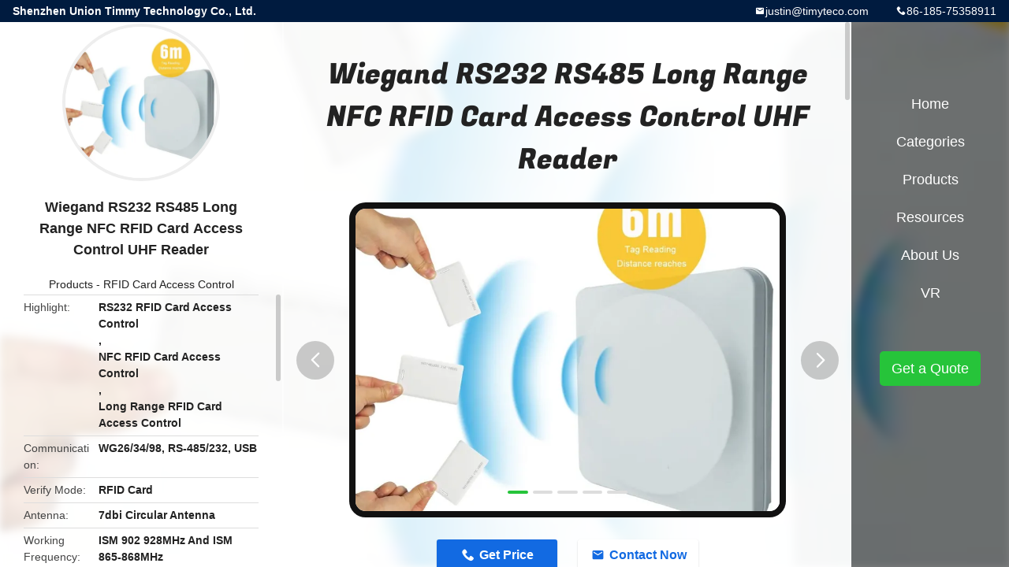

--- FILE ---
content_type: text/html
request_url: https://www.facerecognitionmachines.com/sale-36389409-wiegand-rs232-rs485-long-range-nfc-rfid-card-access-control-uhf-reader.html
body_size: 13366
content:

<!DOCTYPE html>
<html  lang=en>
<head>
	<meta charset="utf-8">
	<meta http-equiv="X-UA-Compatible" content="IE=edge">
	<meta name="viewport" content="width=device-width, initial-scale=1">
    <title>Wiegand RS232 RS485 Long Range NFC RFID Card Access Control UHF Reader</title>
    <meta name="keywords" content="RFID Card Access Control, Wiegand RS232 RS485 Long Range NFC RFID Card Access Control UHF Reader, RFID Card Access Control for sale, RFID Card Access Control price" />
    <meta name="description" content="High quality Wiegand RS232 RS485 Long Range NFC RFID Card Access Control UHF Reader from China, China's leading product market RFID Card Access Control product market, With strict quality control RFID Card Access Control factories, Producing high quality Wiegand RS232 RS485 Long Range NFC RFID Card Access Control UHF Reader Products." />
				<link rel='preload'
					  href=/photo/facerecognitionmachines/sitetpl/style/common.css?ver=1633946667 as='style'><link type='text/css' rel='stylesheet'
					  href=/photo/facerecognitionmachines/sitetpl/style/common.css?ver=1633946667 media='all'><meta property="og:title" content="Wiegand RS232 RS485 Long Range NFC RFID Card Access Control UHF Reader" />
<meta property="og:description" content="High quality Wiegand RS232 RS485 Long Range NFC RFID Card Access Control UHF Reader from China, China's leading product market RFID Card Access Control product market, With strict quality control RFID Card Access Control factories, Producing high quality Wiegand RS232 RS485 Long Range NFC RFID Card Access Control UHF Reader Products." />
<meta property="og:type" content="product" />
<meta property="og:availability" content="instock" />
<meta property="og:site_name" content="Shenzhen Union Timmy Technology Co., Ltd." />
<meta property="og:url" content="https://www.facerecognitionmachines.com/sale-36389409-wiegand-rs232-rs485-long-range-nfc-rfid-card-access-control-uhf-reader.html" />
<meta property="og:image" content="https://www.facerecognitionmachines.com/photo/ps143681034-wiegand_rs232_rs485_long_range_nfc_rfid_card_access_control_uhf_reader.jpg" />
<link rel="canonical" href="https://www.facerecognitionmachines.com/sale-36389409-wiegand-rs232-rs485-long-range-nfc-rfid-card-access-control-uhf-reader.html" />
<link rel="alternate" href="https://m.facerecognitionmachines.com/sale-36389409-wiegand-rs232-rs485-long-range-nfc-rfid-card-access-control-uhf-reader.html" media="only screen and (max-width: 640px)" />
<link rel="stylesheet" type="text/css" href="/js/guidefirstcommon.css" />
<link rel="stylesheet" type="text/css" href="/js/guidecommon_99706.css" />
<style type="text/css">
/*<![CDATA[*/
.consent__cookie {position: fixed;top: 0;left: 0;width: 100%;height: 0%;z-index: 100000;}.consent__cookie_bg {position: fixed;top: 0;left: 0;width: 100%;height: 100%;background: #000;opacity: .6;display: none }.consent__cookie_rel {position: fixed;bottom:0;left: 0;width: 100%;background: #fff;display: -webkit-box;display: -ms-flexbox;display: flex;flex-wrap: wrap;padding: 24px 80px;-webkit-box-sizing: border-box;box-sizing: border-box;-webkit-box-pack: justify;-ms-flex-pack: justify;justify-content: space-between;-webkit-transition: all ease-in-out .3s;transition: all ease-in-out .3s }.consent__close {position: absolute;top: 20px;right: 20px;cursor: pointer }.consent__close svg {fill: #777 }.consent__close:hover svg {fill: #000 }.consent__cookie_box {flex: 1;word-break: break-word;}.consent__warm {color: #777;font-size: 16px;margin-bottom: 12px;line-height: 19px }.consent__title {color: #333;font-size: 20px;font-weight: 600;margin-bottom: 12px;line-height: 23px }.consent__itxt {color: #333;font-size: 14px;margin-bottom: 12px;display: -webkit-box;display: -ms-flexbox;display: flex;-webkit-box-align: center;-ms-flex-align: center;align-items: center }.consent__itxt i {display: -webkit-inline-box;display: -ms-inline-flexbox;display: inline-flex;width: 28px;height: 28px;border-radius: 50%;background: #e0f9e9;margin-right: 8px;-webkit-box-align: center;-ms-flex-align: center;align-items: center;-webkit-box-pack: center;-ms-flex-pack: center;justify-content: center }.consent__itxt svg {fill: #3ca860 }.consent__txt {color: #a6a6a6;font-size: 14px;margin-bottom: 8px;line-height: 17px }.consent__btns {display: -webkit-box;display: -ms-flexbox;display: flex;-webkit-box-orient: vertical;-webkit-box-direction: normal;-ms-flex-direction: column;flex-direction: column;-webkit-box-pack: center;-ms-flex-pack: center;justify-content: center;flex-shrink: 0;}.consent__btn {width: 280px;height: 40px;line-height: 40px;text-align: center;background: #3ca860;color: #fff;border-radius: 4px;margin: 8px 0;-webkit-box-sizing: border-box;box-sizing: border-box;cursor: pointer;font-size:14px}.consent__btn:hover {background: #00823b }.consent__btn.empty {color: #3ca860;border: 1px solid #3ca860;background: #fff }.consent__btn.empty:hover {background: #3ca860;color: #fff }.open .consent__cookie_bg {display: block }.open .consent__cookie_rel {bottom: 0 }@media (max-width: 760px) {.consent__btns {width: 100%;align-items: center;}.consent__cookie_rel {padding: 20px 24px }}.consent__cookie.open {display: block;}.consent__cookie {display: none;}
/*]]>*/
</style>
<style type="text/css">
/*<![CDATA[*/
@media only screen and (max-width:640px){.contact_now_dialog .content-wrap .desc{background-image:url(/images/cta_images/bg_s.png) !important}}.contact_now_dialog .content-wrap .content-wrap_header .cta-close{background-image:url(/images/cta_images/sprite.png) !important}.contact_now_dialog .content-wrap .desc{background-image:url(/images/cta_images/bg_l.png) !important}.contact_now_dialog .content-wrap .cta-btn i{background-image:url(/images/cta_images/sprite.png) !important}.contact_now_dialog .content-wrap .head-tip img{content:url(/images/cta_images/cta_contact_now.png) !important}.cusim{background-image:url(/images/imicon/im.svg) !important}.cuswa{background-image:url(/images/imicon/wa.png) !important}.cusall{background-image:url(/images/imicon/allchat.svg) !important}
/*]]>*/
</style>
<script type="text/javascript" src="/js/guidefirstcommon.js"></script>
<script type="text/javascript">
/*<![CDATA[*/
window.isvideotpl = 0;window.detailurl = '';
var colorUrl = '';var isShowGuide = 2;var showGuideColor = 0;var im_appid = 10003;var im_msg="Good day, what product are you looking for?";

var cta_cid = 50552;var use_defaulProductInfo = 1;var cta_pid = 36389409;var test_company = 0;var webim_domain = '';var company_type = 44;var cta_equipment = 'pc'; var setcookie = 'setwebimCookie(69589,36389409,44)'; var whatsapplink = "https://wa.me/8618575358911?text=Hi%2C+I%27m+interested+in+Wiegand+RS232+RS485+Long+Range+NFC+RFID+Card+Access+Control+UHF+Reader."; function insertMeta(){var str = '<meta name="mobile-web-app-capable" content="yes" /><meta name="viewport" content="width=device-width, initial-scale=1.0" />';document.head.insertAdjacentHTML('beforeend',str);} var element = document.querySelector('a.footer_webim_a[href="/webim/webim_tab.html"]');if (element) {element.parentNode.removeChild(element);}

var colorUrl = '';
var aisearch = 0;
var selfUrl = '';
window.playerReportUrl='/vod/view_count/report';
var query_string = ["Products","Detail"];
var g_tp = '';
var customtplcolor = 99706;
var str_chat = 'chat';
				var str_call_now = 'call now';
var str_chat_now = 'chat now';
var str_contact1 = 'Get Best Price';var str_chat_lang='english';var str_contact2 = 'Get Price';var str_contact2 = 'Best Price';var str_contact = 'Contact';
window.predomainsub = "";
/*]]>*/
</script>
</head>
<body>
<img src="/logo.gif" style="display:none" alt="logo"/>
<a style="display: none!important;" title="Shenzhen Union Timmy Technology Co., Ltd." class="float-inquiry" href="/contactnow.html" onclick='setinquiryCookie("{\"showproduct\":1,\"pid\":\"36389409\",\"name\":\"Wiegand RS232 RS485 Long Range NFC RFID Card Access Control UHF Reader\",\"source_url\":\"\\/sale-36389409-wiegand-rs232-rs485-long-range-nfc-rfid-card-access-control-uhf-reader.html\",\"picurl\":\"\\/photo\\/pd143681034-wiegand_rs232_rs485_long_range_nfc_rfid_card_access_control_uhf_reader.jpg\",\"propertyDetail\":[[\"Communication\",\"WG26\\/34\\/98, RS-485\\/232, USB\"],[\"Verify mode\",\"RFID Card\"],[\"Antenna\",\"7dbi circular antenna\"],[\"Working frequency\",\"ISM 902 928MHz and ISM 865-868MHz\"]],\"company_name\":null,\"picurl_c\":\"\\/photo\\/pc143681034-wiegand_rs232_rs485_long_range_nfc_rfid_card_access_control_uhf_reader.jpg\",\"price\":\"Negotiable\",\"username\":\"Jane\",\"viewTime\":\"Last Login : 0 hours 03 minutes ago\",\"subject\":\"Please send price on your Wiegand RS232 RS485 Long Range NFC RFID Card Access Control UHF Reader\",\"countrycode\":\"\"}");'></a>
<style type="text/css">.vr-asidebox {position: fixed; bottom: 290px; left: 16px; width: 160px; height: 90px; background: #eee; overflow: hidden; border: 4px solid rgba(4, 120, 237, 0.24); box-shadow: 0px 8px 16px rgba(0, 0, 0, 0.08); border-radius: 8px; display: none; z-index: 1000; } .vr-small {position: fixed; bottom: 290px; left: 16px; width: 72px; height: 90px; background: url(/images/ctm_icon_vr.png) no-repeat center; background-size: 69.5px; overflow: hidden; display: none; cursor: pointer; z-index: 1000; display: block; text-decoration: none; } .vr-group {position: relative; } .vr-animate {width: 160px; height: 90px; background: #eee; position: relative; } .js-marquee {/*margin-right: 0!important;*/ } .vr-link {position: absolute; top: 0; left: 0; width: 100%; height: 100%; display: none; } .vr-mask {position: absolute; top: 0px; left: 0px; width: 100%; height: 100%; display: block; background: #000; opacity: 0.4; } .vr-jump {position: absolute; top: 0px; left: 0px; width: 100%; height: 100%; display: block; background: url(/images/ctm_icon_see.png) no-repeat center center; background-size: 34px; font-size: 0; } .vr-close {position: absolute; top: 50%; right: 0px; width: 16px; height: 20px; display: block; transform: translate(0, -50%); background: rgba(255, 255, 255, 0.6); border-radius: 4px 0px 0px 4px; cursor: pointer; } .vr-close i {position: absolute; top: 0px; left: 0px; width: 100%; height: 100%; display: block; background: url(/images/ctm_icon_left.png) no-repeat center center; background-size: 16px; } .vr-group:hover .vr-link {display: block; } .vr-logo {position: absolute; top: 4px; left: 4px; width: 50px; height: 14px; background: url(/images/ctm_icon_vrshow.png) no-repeat; background-size: 48px; }
</style>

<div class="detail-wrap">
    <header class="header_detail_99705_110 clearfix">
            <span class="top-company">
                Shenzhen Union Timmy Technology Co., Ltd.            </span>
                            <span class="top-phone iconfont icon-phone">86-185-75358911</span>
                        <a href="mailto:justin@timyteco.com" class="top-email iconfont icon-mail">justin@timyteco.com</a>
    </header>
    <div class="detail-main-wrap">
        <div class="detail_left_99705_111">
    <div class="left-top">
        <div class="img-cover">
            <img src="/photo/pc143681034-wiegand_rs232_rs485_long_range_nfc_rfid_card_access_control_uhf_reader.jpg" alt="Wiegand RS232 RS485 Long Range NFC RFID Card Access Control UHF Reader" />        </div>
        <h3 class="left-title">
            Wiegand RS232 RS485 Long Range NFC RFID Card Access Control UHF Reader        </h3>
        <div class="left-cate">
             <a title="Products" href="/products.html">Products</a> - <a title="China RFID Card Access Control Manufacturers" href="/supplier-432131-rfid-card-access-control">RFID Card Access Control</a>        </div>
    </div>
    <div class="left-bottom">
        <ul>
                                    <li>
                <div class="detail-attr">Highlight</div>
                <div class="bottom-val">
                        <h2 style='display: inline-block;font-weight: bold;font-size: 14px;'>RS232 RFID Card Access Control</h2>, <h2 style='display: inline-block;font-weight: bold;font-size: 14px;'>NFC RFID Card Access Control</h2>, <h2 style='display: inline-block;font-weight: bold;font-size: 14px;'>Long Range RFID Card Access Control</h2>                </div>
            </li>
                                    <li>
                <div class="detail-attr">Communication</div>
                <div class="bottom-val">
                    WG26/34/98, RS-485/232, USB                </div>
            </li>
                        <li>
                <div class="detail-attr">Verify Mode</div>
                <div class="bottom-val">
                    RFID Card                </div>
            </li>
                        <li>
                <div class="detail-attr">Antenna</div>
                <div class="bottom-val">
                    7dbi Circular Antenna                </div>
            </li>
                        <li>
                <div class="detail-attr">Working Frequency</div>
                <div class="bottom-val">
                    ISM 902 928MHz And ISM 865-868MHz                </div>
            </li>
                        <li>
                <div class="detail-attr">Item Name</div>
                <div class="bottom-val">
                    Long Distance Uhf Rfid Reader                </div>
            </li>
                        <li>
                <div class="detail-attr">Frequency</div>
                <div class="bottom-val">
                    860-960mhz                </div>
            </li>
                        <li>
                <div class="detail-attr">Status Indicator</div>
                <div class="bottom-val">
                    Buzzer                </div>
            </li>
                        <li>
                <div class="detail-attr">Protocol</div>
                <div class="bottom-val">
                    ISO 18000-6C                </div>
            </li>
                        <li>
                <div class="detail-attr">Dimension</div>
                <div class="bottom-val">
                    21.5*21.5*5cm                </div>
            </li>
                        <li>
                <div class="detail-attr">Working Temperature</div>
                <div class="bottom-val">
                    -35°~ +60 °                </div>
            </li>
            
                        <li>
                <div class="detail-attr">Place of Origin</div>
                <div class="bottom-val">
                    China                </div>
            </li>
                        <li>
                <div class="detail-attr">Brand Name</div>
                <div class="bottom-val">
                    TIMMY                </div>
            </li>
                        <li>
                <div class="detail-attr">Certification</div>
                <div class="bottom-val">
                    CE, RoHS, FCC                </div>
            </li>
                        <li>
                <div class="detail-attr">Model Number</div>
                <div class="bottom-val">
                    TM805                </div>
            </li>
                                    <li>
                <div class="detail-attr">Minimum Order Quantity</div>
                <div class="bottom-val">
                    1pcs (sample)                </div>
            </li>
                        <li>
                <div class="detail-attr">Price</div>
                <div class="bottom-val">
                    Negotiable                </div>
            </li>
                        <li>
                <div class="detail-attr">Packaging Details</div>
                <div class="bottom-val">
                    Packed in carton with sponge                </div>
            </li>
                        <li>
                <div class="detail-attr">Delivery Time</div>
                <div class="bottom-val">
                    Sample order 2~3 workdays; Bulk order 6~12 workdays                </div>
            </li>
                        <li>
                <div class="detail-attr">Payment Terms</div>
                <div class="bottom-val">
                    T/T, ，Paypal                </div>
            </li>
                        <li>
                <div class="detail-attr">Supply Ability</div>
                <div class="bottom-val">
                    3000pcs per week                </div>
            </li>
                    </ul>
    </div>
</div>
<!-- detail_center_99705_112 -->
<div class="detail_center_99705_112">
<style>
          @media (max-width: 1366px){
            .detail_center_99705_112    .overall-rating-text{
            padding: 19px 20px;
            width: 315px;
            border-radius: 8px;
            background: rgba(245, 244, 244, 1);
            display: flex;
            align-items: center;
            justify-content: space-between;
            position: relative;
            margin-right: 30px;
            flex-direction: column;
            }
          }
    </style>
    <h1>
        Wiegand RS232 RS485 Long Range NFC RFID Card Access Control UHF Reader    </h1>
    <!-- 轮播 -->
    <div class="detail-slide">
        <ul class="bd">
                        <a class="img-cover video-center"
                                    href="/video-81743-school-parking-rfid-card-access-control-wiegand-26-34-port-integrated.html" title="School Parking RFID Card Access Control Wiegand 26/34 Port Integrated" 
                             >
                <img src="/photo/pt143681034-wiegand_rs232_rs485_long_range_nfc_rfid_card_access_control_uhf_reader.jpg" alt="Wiegand RS232 RS485 Long Range NFC RFID Card Access Control UHF Reader" />                <b class="play"></b>
            </a>
                                        <li class="img-cover">
                    <img src="/photo/pl143681034-wiegand_rs232_rs485_long_range_nfc_rfid_card_access_control_uhf_reader.jpg" alt="Wiegand RS232 RS485 Long Range NFC RFID Card Access Control UHF Reader" />                </li>
                            <li class="img-cover">
                    <img src="/photo/pl143681035-wiegand_rs232_rs485_long_range_nfc_rfid_card_access_control_uhf_reader.jpg" alt="Wiegand RS232 RS485 Long Range NFC RFID Card Access Control UHF Reader" />                </li>
                            <li class="img-cover">
                    <img src="/photo/pl143681036-wiegand_rs232_rs485_long_range_nfc_rfid_card_access_control_uhf_reader.jpg" alt="Wiegand RS232 RS485 Long Range NFC RFID Card Access Control UHF Reader" />                </li>
                            <li class="img-cover">
                    <img src="/photo/pl143681033-wiegand_rs232_rs485_long_range_nfc_rfid_card_access_control_uhf_reader.jpg" alt="Wiegand RS232 RS485 Long Range NFC RFID Card Access Control UHF Reader" />                </li>
                            <li class="img-cover">
                    <img src="/photo/pl143681037-wiegand_rs232_rs485_long_range_nfc_rfid_card_access_control_uhf_reader.jpg" alt="Wiegand RS232 RS485 Long Range NFC RFID Card Access Control UHF Reader" />                </li>
                    </ul>
        <div class="hd">
            <ul>
                <li class="on"></li>
            </ul>
            <a href="javascript:;" class="iconfont icon-previous prev comm-prev">
            <i class="innerdesc">button</i>
            </a>
            <a href="javascript:;" class="iconfont icon-next next comm-next">
            <i class="innerdesc">button</i>
            </a>
        </div>
    </div>
    <!-- 按钮 -->
    <div class="btn-list">
        <a rel="nofollow" target='_blank' href="/contactnow.html"
           onclick='setinquiryCookie("{\"showproduct\":1,\"pid\":\"36389409\",\"name\":\"Wiegand RS232 RS485 Long Range NFC RFID Card Access Control UHF Reader\",\"source_url\":\"\\/sale-36389409-wiegand-rs232-rs485-long-range-nfc-rfid-card-access-control-uhf-reader.html\",\"picurl\":\"\\/photo\\/pd143681034-wiegand_rs232_rs485_long_range_nfc_rfid_card_access_control_uhf_reader.jpg\",\"propertyDetail\":[[\"Communication\",\"WG26\\/34\\/98, RS-485\\/232, USB\"],[\"Verify mode\",\"RFID Card\"],[\"Antenna\",\"7dbi circular antenna\"],[\"Working frequency\",\"ISM 902 928MHz and ISM 865-868MHz\"]],\"company_name\":null,\"picurl_c\":\"\\/photo\\/pc143681034-wiegand_rs232_rs485_long_range_nfc_rfid_card_access_control_uhf_reader.jpg\",\"price\":\"Negotiable\",\"username\":\"Jane\",\"viewTime\":\"Last Login : 5 hours 03 minutes ago\",\"subject\":\"Please send me more information on your Wiegand RS232 RS485 Long Range NFC RFID Card Access Control UHF Reader\",\"countrycode\":\"\"}");' class="iconfont icon-phone">Get Price</a>
        <a rel="nofollow" target='_blank' href="/contactnow.html"
           onclick='setinquiryCookie("{\"showproduct\":1,\"pid\":\"36389409\",\"name\":\"Wiegand RS232 RS485 Long Range NFC RFID Card Access Control UHF Reader\",\"source_url\":\"\\/sale-36389409-wiegand-rs232-rs485-long-range-nfc-rfid-card-access-control-uhf-reader.html\",\"picurl\":\"\\/photo\\/pd143681034-wiegand_rs232_rs485_long_range_nfc_rfid_card_access_control_uhf_reader.jpg\",\"propertyDetail\":[[\"Communication\",\"WG26\\/34\\/98, RS-485\\/232, USB\"],[\"Verify mode\",\"RFID Card\"],[\"Antenna\",\"7dbi circular antenna\"],[\"Working frequency\",\"ISM 902 928MHz and ISM 865-868MHz\"]],\"company_name\":null,\"picurl_c\":\"\\/photo\\/pc143681034-wiegand_rs232_rs485_long_range_nfc_rfid_card_access_control_uhf_reader.jpg\",\"price\":\"Negotiable\",\"username\":\"Jane\",\"viewTime\":\"Last Login : 5 hours 03 minutes ago\",\"subject\":\"Please send me more information on your Wiegand RS232 RS485 Long Range NFC RFID Card Access Control UHF Reader\",\"countrycode\":\"\"}");' class="iconfont icon-mail">Contact Now</a>
    </div>
    <!-- detail_center_richtext_114 -->
    <div class="detail_center_richtext_114">
        <p><strong><span style="font-size:16px;"><span style="font-family:arial,helvetica,sans-serif;">Wiegand RS232 RS485 Integration Long Range NFC RFID Card Access Control UHF Reader</span></span></strong></p>

<p>&nbsp;</p>

<p>&nbsp;</p>

<p><span style="font-size:14px;"><span style="font-family:arial,helvetica,sans-serif;"><strong><span style="color:#000000;"><span style="background-color:#808080;">RFID Card access control&nbsp;</span></span></strong></span></span></p>

<p>&nbsp;</p>

<p><span style="font-size:14px;"><span style="font-family:arial,helvetica,sans-serif;">Long range integrated UHF reader/writer, tag reading distance reached 20m, hige power 35 m</span></span></p>

<p>&nbsp;</p>

<p style="box-sizing: content-box; margin: 0px; padding: 0px; border: 0px; font-variant-numeric: inherit; font-variant-east-asian: inherit; font-stretch: inherit; line-height: inherit; font-family: Roboto; vertical-align: baseline; color: rgb(51, 51, 51); white-space: pre-wrap;"><span style="font-size:14px;"><span style="font-family:arial,helvetica,sans-serif;"><img alt="Wiegand RS232 RS485 Long Range NFC RFID Card Access Control UHF Reader 0" src="/images/load_icon.gif" style="width: 650px; height: 845px;" class="lazyi" data-original="/photo/facerecognitionmachines/editor/20210717162558_20209.jpg"></span></span></p>

<p style="box-sizing: content-box; margin: 0px; padding: 0px; border: 0px; font-variant-numeric: inherit; font-variant-east-asian: inherit; font-stretch: inherit; line-height: inherit; font-family: Roboto; vertical-align: baseline; color: rgb(51, 51, 51); white-space: pre-wrap;"><font class="magic-11" style="box-sizing: border-box; font-size: 22px; color: rgb(51, 51, 51); font-family: Roboto; white-space: pre-wrap;"><span data-spm-anchor-id="a2700.details.0.i23.137edbcbwdRnhp" style="box-sizing: border-box; font-weight: 700;">Product Applications:</span></font><br style="box-sizing: border-box; color: rgb(51, 51, 51); font-family: Roboto; white-space: pre-wrap;" />
<font class="magic-12" data-spm-anchor-id="a2700.details.0.i24.137edbcbwdRnhp" style="box-sizing: border-box; font-size: 16px; color: rgb(51, 51, 51); font-family: Roboto; white-space: pre-wrap;">The TM-805 is an integrated UHF reader with multi-protocol compatibility, fast read rate, multi-tag reading, and waterproof<br style="box-sizing: border-box;" />
design. It can be widely used in various RFID systems.<br style="box-sizing: border-box;" />
<br style="box-sizing: border-box;" />
It is widely used in:<br style="box-sizing: border-box;" />
Warehouse Management<br style="box-sizing: border-box;" />
Supply Chain Management<br style="box-sizing: border-box;" />
Vehicle Management<br style="box-sizing: border-box;" />
Line Management<br style="box-sizing: border-box;" />
Source Management<br style="box-sizing: border-box;" />
Asset Management<br style="box-sizing: border-box;" />
Personnel Management<br style="box-sizing: border-box;" />
Attendance Management<br style="box-sizing: border-box;" />
Product Anti-counterfeiting Management</font></p>

<p style="box-sizing: content-box; margin: 0px; padding: 0px; border: 0px; font-variant-numeric: inherit; font-variant-east-asian: inherit; font-stretch: inherit; line-height: inherit; font-family: Roboto; vertical-align: baseline; color: rgb(51, 51, 51); white-space: pre-wrap;">&nbsp;</p>

<div class="rich-text-table" style="box-sizing: border-box; overflow: auto; clear: both; color: rgb(34, 34, 34); font-family: Roboto, Arial, &quot;Microsoft YaHei&quot;, sans-serif;">
<table border="1" cellpadding="0" cellspacing="0" style="border-collapse: collapse; border-spacing: 0px; width: 650px; border: 1px solid rgb(204, 204, 204); margin: 0px; max-width: 1060px; overflow-wrap: break-word;">
	<tbody style="box-sizing: border-box;">
		<tr style="box-sizing: border-box;">
			<td colspan="1" rowspan="1" style="box-sizing: border-box; margin: 0px; padding: 2px 5px; border: 1px solid rgb(204, 204, 204); width: 224px; height: 20px;">
			<div style="box-sizing: border-box; border: 0px; padding: 5px 10px; margin: 0px; vertical-align: baseline;"><span style="font-size:14px;"><span style="font-family:arial,helvetica,sans-serif;">Model</span></span></div>
			</td>
			<td colspan="1" rowspan="1" style="box-sizing: border-box; margin: 0px; padding: 2px 5px; border: 1px solid rgb(204, 204, 204); width: 575px; height: 20px;">
			<div style="box-sizing: border-box; border: 0px; padding: 5px 10px; margin: 0px; vertical-align: baseline;"><span style="font-size:14px;"><span style="font-family:arial,helvetica,sans-serif;">TM-805</span></span></div>
			</td>
		</tr>
		<tr style="box-sizing: border-box;">
			<td colspan="1" rowspan="1" style="box-sizing: border-box; margin: 0px; padding: 2px 5px; border: 1px solid rgb(204, 204, 204); width: 224px; height: 20px;">
			<div style="box-sizing: border-box; border: 0px; padding: 5px 10px; margin: 0px; vertical-align: baseline;"><span style="font-size:14px;"><span style="font-family:arial,helvetica,sans-serif;">Supported protocols</span></span></div>
			</td>
			<td colspan="1" rowspan="1" style="box-sizing: border-box; margin: 0px; padding: 2px 5px; border: 1px solid rgb(204, 204, 204); width: 575px; height: 20px;">
			<div style="box-sizing: border-box; border: 0px; padding: 5px 10px; margin: 0px; vertical-align: baseline;"><span style="font-size:14px;"><span style="font-family:arial,helvetica,sans-serif;">ISO18000-6B,ISO18000-6C(EPC GEN2)</span></span></div>
			</td>
		</tr>
		<tr style="box-sizing: border-box;">
			<td colspan="1" rowspan="1" style="box-sizing: border-box; margin: 0px; padding: 2px 5px; border: 1px solid rgb(204, 204, 204); width: 224px; height: 20px;">
			<div style="box-sizing: border-box; border: 0px; padding: 5px 10px; margin: 0px; vertical-align: baseline;"><span style="font-size:14px;"><span style="font-family:arial,helvetica,sans-serif;">Communication</span></span></div>
			</td>
			<td colspan="1" rowspan="1" style="box-sizing: border-box; margin: 0px; padding: 2px 5px; border: 1px solid rgb(204, 204, 204); width: 575px; height: 20px;">
			<div style="box-sizing: border-box; border: 0px; padding: 5px 10px; margin: 0px; vertical-align: baseline;"><span style="font-size:14px;"><span style="font-family:arial,helvetica,sans-serif;">Wiegand/USB/RS232/RS485</span></span></div>
			</td>
		</tr>
		<tr style="box-sizing: border-box;">
			<td colspan="1" rowspan="1" style="box-sizing: border-box; margin: 0px; padding: 2px 5px; border: 1px solid rgb(204, 204, 204); width: 224px; height: 20px;">
			<div style="box-sizing: border-box; border: 0px; padding: 5px 10px; margin: 0px; vertical-align: baseline;"><span style="font-size:14px;"><span style="font-family:arial,helvetica,sans-serif;">working frequency</span></span></div>
			</td>
			<td colspan="1" rowspan="1" style="box-sizing: border-box; margin: 0px; padding: 2px 5px; border: 1px solid rgb(204, 204, 204); width: 575px; height: 20px;">
			<div style="box-sizing: border-box; border: 0px; padding: 5px 10px; margin: 0px; vertical-align: baseline;"><span style="font-size:14px;"><span style="font-family:arial,helvetica,sans-serif;">ISM 902~928MHz and ISM 865~868MHz,Other frequency standards (customized)</span></span></div>
			</td>
		</tr>
		<tr style="box-sizing: border-box;">
			<td colspan="1" rowspan="1" style="box-sizing: border-box; margin: 0px; padding: 2px 5px; border: 1px solid rgb(204, 204, 204); width: 224px; height: 20px;">
			<div style="box-sizing: border-box; border: 0px; padding: 5px 10px; margin: 0px; vertical-align: baseline;"><span style="font-size:14px;"><span style="font-family:arial,helvetica,sans-serif;">Operation mode</span></span></div>
			</td>
			<td colspan="1" rowspan="1" style="box-sizing: border-box; margin: 0px; padding: 2px 5px; border: 1px solid rgb(204, 204, 204); width: 575px; height: 20px;">
			<div style="box-sizing: border-box; border: 0px; padding: 5px 10px; margin: 0px; vertical-align: baseline;"><span style="font-size:14px;"><span style="font-family:arial,helvetica,sans-serif;">Fixed Frequency or Software Programmable</span></span></div>
			</td>
		</tr>
		<tr style="box-sizing: border-box;">
			<td colspan="1" rowspan="1" style="box-sizing: border-box; margin: 0px; padding: 2px 5px; border: 1px solid rgb(204, 204, 204); width: 224px; height: 20px;">
			<div style="box-sizing: border-box; border: 0px; padding: 5px 10px; margin: 0px; vertical-align: baseline;"><span style="font-size:14px;"><span style="font-family:arial,helvetica,sans-serif;">RF power</span></span></div>
			</td>
			<td colspan="1" rowspan="1" style="box-sizing: border-box; margin: 0px; padding: 2px 5px; border: 1px solid rgb(204, 204, 204); width: 575px; height: 20px;">
			<div style="box-sizing: border-box; border: 0px; padding: 5px 10px; margin: 0px; vertical-align: baseline;"><span style="font-size:14px;"><span style="font-family:arial,helvetica,sans-serif;">0~30dBm,Software Programmable</span></span></div>
			</td>
		</tr>
		<tr style="box-sizing: border-box;">
			<td colspan="1" rowspan="1" style="box-sizing: border-box; margin: 0px; padding: 2px 5px; border: 1px solid rgb(204, 204, 204); width: 224px; height: 20px;">
			<div style="box-sizing: border-box; border: 0px; padding: 5px 10px; margin: 0px; vertical-align: baseline;"><span style="font-size:14px;"><span style="font-family:arial,helvetica,sans-serif;">Reading speed</span></span></div>
			</td>
			<td colspan="1" rowspan="1" style="box-sizing: border-box; margin: 0px; padding: 2px 5px; border: 1px solid rgb(204, 204, 204); width: 575px; height: 20px;">
			<div style="box-sizing: border-box; border: 0px; padding: 5px 10px; margin: 0px; vertical-align: baseline;"><span style="font-size:14px;"><span style="font-family:arial,helvetica,sans-serif;">Single card average reading is 64bits, less than 6ms,<br style="box-sizing: border-box;" />
			Software Programmable</span></span></div>
			</td>
		</tr>
		<tr style="box-sizing: border-box;">
			<td colspan="1" rowspan="1" style="box-sizing: border-box; margin: 0px; padding: 2px 5px; border: 1px solid rgb(204, 204, 204); width: 224px; height: 20px;">
			<div style="box-sizing: border-box; border: 0px; padding: 5px 10px; margin: 0px; vertical-align: baseline;"><span style="font-size:14px;"><span style="font-family:arial,helvetica,sans-serif;">Work mode</span></span></div>
			</td>
			<td colspan="1" rowspan="1" style="box-sizing: border-box; margin: 0px; padding: 2px 5px; border: 1px solid rgb(204, 204, 204); width: 575px; height: 20px;">
			<div style="box-sizing: border-box; border: 0px; padding: 5px 10px; margin: 0px; vertical-align: baseline;"><span style="font-size:14px;"><span style="font-family:arial,helvetica,sans-serif;">reading Active and reading passive, Software Programmable</span></span></div>
			</td>
		</tr>
		<tr style="box-sizing: border-box;">
			<td colspan="1" rowspan="1" style="box-sizing: border-box; margin: 0px; padding: 2px 5px; border: 1px solid rgb(204, 204, 204); width: 224px; height: 20px;">
			<div style="box-sizing: border-box; border: 0px; padding: 5px 10px; margin: 0px; vertical-align: baseline;"><span style="font-size:14px;"><span style="font-family:arial,helvetica,sans-serif;">Communication Ports</span></span></div>
			</td>
			<td colspan="1" rowspan="1" style="box-sizing: border-box; margin: 0px; padding: 2px 5px; border: 1px solid rgb(204, 204, 204); width: 575px; height: 20px;">
			<div style="box-sizing: border-box; border: 0px; padding: 5px 10px; margin: 0px; vertical-align: baseline;"><span style="font-size:14px;"><span style="font-family:arial,helvetica,sans-serif;">N:Wiegand26/34/98, RS485,RS232 ,USB<br style="box-sizing: border-box;" />
			E:Wiegand26/34/98, RS232,TCP ,USB</span></span></div>
			</td>
		</tr>
		<tr style="box-sizing: border-box;">
			<td colspan="1" rowspan="1" style="box-sizing: border-box; margin: 0px; padding: 2px 5px; border: 1px solid rgb(204, 204, 204); width: 224px; height: 20px;">
			<div style="box-sizing: border-box; border: 0px; padding: 5px 10px; margin: 0px; vertical-align: baseline;"><span style="font-size:14px;"><span style="font-family:arial,helvetica,sans-serif;">Input interface</span></span></div>
			</td>
			<td colspan="1" rowspan="1" style="box-sizing: border-box; margin: 0px; padding: 2px 5px; border: 1px solid rgb(204, 204, 204); width: 575px; height: 20px;">
			<div style="box-sizing: border-box; border: 0px; padding: 5px 10px; margin: 0px; vertical-align: baseline;"><span style="font-size:14px;"><span style="font-family:arial,helvetica,sans-serif;">1 way trigger input</span></span></div>
			</td>
		</tr>
		<tr style="box-sizing: border-box;">
			<td colspan="1" rowspan="1" style="box-sizing: border-box; margin: 0px; padding: 2px 5px; border: 1px solid rgb(204, 204, 204); width: 224px; height: 20px;">
			<div style="box-sizing: border-box; border: 0px; padding: 5px 10px; margin: 0px; vertical-align: baseline;"><span style="font-size:14px;"><span style="font-family:arial,helvetica,sans-serif;">Reading range</span></span></div>
			</td>
			<td colspan="1" rowspan="1" style="box-sizing: border-box; margin: 0px; padding: 2px 5px; border: 1px solid rgb(204, 204, 204); width: 575px; height: 20px;">
			<div style="box-sizing: border-box; border: 0px; padding: 5px 10px; margin: 0px; vertical-align: baseline;"><span style="font-size:14px;"><span style="font-family:arial,helvetica,sans-serif;">&gt;20m (High power 35m)</span></span></div>
			</td>
		</tr>
		<tr style="box-sizing: border-box;">
			<td colspan="1" rowspan="1" style="box-sizing: border-box; margin: 0px; padding: 2px 5px; border: 1px solid rgb(204, 204, 204); width: 224px; height: 20px;">
			<div style="box-sizing: border-box; border: 0px; padding: 5px 10px; margin: 0px; vertical-align: baseline;"><span style="font-size:14px;"><span style="font-family:arial,helvetica,sans-serif;">Status indicators</span></span></div>
			</td>
			<td colspan="1" rowspan="1" style="box-sizing: border-box; margin: 0px; padding: 2px 5px; border: 1px solid rgb(204, 204, 204); width: 575px; height: 20px;">
			<div style="box-sizing: border-box; border: 0px; padding: 5px 10px; margin: 0px; vertical-align: baseline;"><span style="font-size:14px;"><span style="font-family:arial,helvetica,sans-serif;">buzzer</span></span></div>
			</td>
		</tr>
		<tr style="box-sizing: border-box;">
			<td colspan="1" rowspan="1" style="box-sizing: border-box; margin: 0px; padding: 2px 5px; border: 1px solid rgb(204, 204, 204); width: 224px; height: 20px;">
			<div style="box-sizing: border-box; border: 0px; padding: 5px 10px; margin: 0px; vertical-align: baseline;"><span style="font-size:14px;"><span style="font-family:arial,helvetica,sans-serif;">Antenna</span></span></div>
			</td>
			<td colspan="1" rowspan="1" style="box-sizing: border-box; margin: 0px; padding: 2px 5px; border: 1px solid rgb(204, 204, 204); width: 575px; height: 20px;">
			<div style="box-sizing: border-box; border: 0px; padding: 5px 10px; margin: 0px; vertical-align: baseline;"><span style="font-size:14px;"><span style="font-family:arial,helvetica,sans-serif;">10dbi circular antenna</span></span></div>
			</td>
		</tr>
		<tr style="box-sizing: border-box;">
			<td colspan="1" rowspan="1" style="box-sizing: border-box; margin: 0px; padding: 2px 5px; border: 1px solid rgb(204, 204, 204); width: 224px; height: 20px;">
			<div style="box-sizing: border-box; border: 0px; padding: 5px 10px; margin: 0px; vertical-align: baseline;"><span style="font-size:14px;"><span style="font-family:arial,helvetica,sans-serif;">Power supply</span></span></div>
			</td>
			<td colspan="1" rowspan="1" style="box-sizing: border-box; margin: 0px; padding: 2px 5px; border: 1px solid rgb(204, 204, 204); width: 575px; height: 20px;">
			<div style="box-sizing: border-box; border: 0px; padding: 5px 10px; margin: 0px; vertical-align: baseline;"><span style="font-size:14px;"><span style="font-family:arial,helvetica,sans-serif;">DC 9V</span></span></div>
			</td>
		</tr>
		<tr style="box-sizing: border-box;">
			<td colspan="1" rowspan="1" style="box-sizing: border-box; margin: 0px; padding: 2px 5px; border: 1px solid rgb(204, 204, 204); width: 224px; height: 20px;">
			<div style="box-sizing: border-box; border: 0px; padding: 5px 10px; margin: 0px; vertical-align: baseline;"><span style="font-size:14px;"><span style="font-family:arial,helvetica,sans-serif;">Size</span></span></div>
			</td>
			<td colspan="1" rowspan="1" style="box-sizing: border-box; margin: 0px; padding: 2px 5px; border: 1px solid rgb(204, 204, 204); width: 575px; height: 20px;">
			<div style="box-sizing: border-box; border: 0px; padding: 5px 10px; margin: 0px; vertical-align: baseline;"><span style="font-size:14px;"><span style="font-family:arial,helvetica,sans-serif;">445mm&times;445mm&times;35mm</span></span></div>
			</td>
		</tr>
		<tr style="box-sizing: border-box;">
			<td colspan="1" rowspan="1" style="box-sizing: border-box; margin: 0px; padding: 2px 5px; border: 1px solid rgb(204, 204, 204); width: 224px; height: 20px;">
			<div style="box-sizing: border-box; border: 0px; padding: 5px 10px; margin: 0px; vertical-align: baseline;"><span style="font-size:14px;"><span style="font-family:arial,helvetica,sans-serif;">Weight</span></span></div>
			</td>
			<td colspan="1" rowspan="1" style="box-sizing: border-box; margin: 0px; padding: 2px 5px; border: 1px solid rgb(204, 204, 204); width: 575px; height: 20px;">
			<div style="box-sizing: border-box; border: 0px; padding: 5px 10px; margin: 0px; vertical-align: baseline;"><span style="font-size:14px;"><span style="font-family:arial,helvetica,sans-serif;">2.55 Kg</span></span></div>
			</td>
		</tr>
		<tr style="box-sizing: border-box;">
			<td colspan="1" rowspan="1" style="box-sizing: border-box; margin: 0px; padding: 2px 5px; border: 1px solid rgb(204, 204, 204); width: 224px; height: 20px;">
			<div style="box-sizing: border-box; border: 0px; padding: 5px 10px; margin: 0px; vertical-align: baseline;"><span style="font-size:14px;"><span style="font-family:arial,helvetica,sans-serif;">Operation Temp.</span></span></div>
			</td>
			<td colspan="1" rowspan="1" style="box-sizing: border-box; margin: 0px; padding: 2px 5px; border: 1px solid rgb(204, 204, 204); width: 575px; height: 20px;">
			<div style="box-sizing: border-box; border: 0px; padding: 5px 10px; margin: 0px; vertical-align: baseline;"><span style="font-size:14px;"><span style="font-family:arial,helvetica,sans-serif;">-20&ordm;C~+70&ordm;C</span></span></div>
			</td>
		</tr>
	</tbody>
</table>

<p>&nbsp;</p>

<p>&nbsp;</p>

<p>Support ISO18000-6B and EPC Class1 GEN2 international standards</p>

<p>&nbsp;</p>

<p>Integrated structure design, beautiful appearance, suitable for outdoor environment</p>

<p>&nbsp;</p>

<p>Integrate high-performance linear polarized antennas, Recognize the long range distance stably</p>

<p>&nbsp;</p>

<p>Supports tag echo signal detection, tag data filtering, clock stamping, and input and output functions</p>
</div>

<p style="box-sizing: content-box; margin: 0px; padding: 0px; border: 0px; font-variant-numeric: inherit; font-variant-east-asian: inherit; font-stretch: inherit; line-height: inherit; font-family: Roboto; vertical-align: baseline; color: rgb(51, 51, 51); white-space: pre-wrap;">&nbsp;</p>

<p><span style="font-size:14px;"><span style="font-family:arial,helvetica,sans-serif;"><strong><span style="background-color:#696969;">&nbsp;RFID Card&nbsp;access control&nbsp;</span><span style="color:#000000;"><span style="background-color:#696969;">specification</span></span><span style="background-color:#696969;">:</span></strong></span></span></p>

<p>&nbsp;</p>

<p><span style="font-size:14px;"><span style="font-family:arial,helvetica,sans-serif;">UHF Ultrahigh frequency long distance reading, group tags reading, to read the tags at per time, working frequency ISM 902-928 MHz and ISM 865-868 MHz</span></span></p>

<p>&nbsp;</p>

<table align="center" border="1" cellpadding="0" cellspacing="0" style="border-collapse:collapse;border-spacing:0px;color:rgb(102, 102, 102);font-family:roboto-regular,arial,helvetica,sans-serif;margin:0px 0px 20px;outline:0px;overflow-wrap:break-word;padding:0px;width:650px;" width="630">
	<tbody style="box-sizing: border-box; outline: 0px; padding: 0px; margin: 0px;">
	</tbody>
</table>

<p><span style="font-size:14px;"><span style="font-family:arial,helvetica,sans-serif;"><strong><span style="background-color: rgb(211, 211, 211);">&nbsp;</span><span style="background-color: rgb(105, 105, 105);">RFID Card access control&nbsp;</span><span style="color:#000000;"><span style="background-color:#696969;">features</span></span><span style="background-color: rgb(105, 105, 105);">:</span></strong> </span></span></p>

<p>&nbsp;</p>

<p><span style="font-size:14px;"><span style="font-family:arial,helvetica,sans-serif;">An integrated UHF reader, with multi-protocol compatibility, fast read rate, multi-tag reading, and waterproof design. It can be widely used in various RFID systems</span></span></p>

<p>&nbsp;</p>

<p>Recognition speed is fast, and the identification of single label can reach 140 times/second. Adopt frequency hopping working mode, strong anti-interference ability and high recognition sensitivity;</p>

<p>&nbsp;</p>

<p><span style="font-size:14px;"><span style="font-family:arial,helvetica,sans-serif;"><img alt="Wiegand RS232 RS485 Long Range NFC RFID Card Access Control UHF Reader 1" src="/images/load_icon.gif" style="width: 650px; height: 845px;" class="lazyi" data-original="/photo/facerecognitionmachines/editor/20210717162918_70265.jpg"></span></span></p>

<p>&nbsp;</p>

<p>&nbsp;</p>

<p><span style="font-size:14px;"><span style="font-family:arial,helvetica,sans-serif;"><strong><span style="background-color: rgb(105, 105, 105);">RFID card access control&nbsp;</span><span style="background-color: rgb(105, 105, 105);">advantage:</span></strong></span></span></p>

<p>&nbsp;</p>

<p>&nbsp;</p>

<p><span style="font-size:14px;"><span style="font-family:arial,helvetica,sans-serif;">High speed transmission, fast card reading, for software setting, 115200bps file transmission speed for efficient work</span></span></p>

<p>&nbsp;</p>

<p><span style="font-size:14px;"><span style="font-family:arial,helvetica,sans-serif;"><img alt="Wiegand RS232 RS485 Long Range NFC RFID Card Access Control UHF Reader 2" src="/images/load_icon.gif" style="width: 650px; height: 845px;" class="lazyi" data-original="/photo/facerecognitionmachines/editor/20210717163122_51530.jpg"></span></span></p>

<p>&nbsp;</p>

<p>&nbsp;</p>

<p><span style="font-size:14px;"><span style="font-family:arial,helvetica,sans-serif;"><strong><span style="background-color: rgb(105, 105, 105);">RFID card access control</span></strong><span style="color:#000000;"><span style="background-color:#696969;">&nbsp;<strong>application:</strong></span></span></span></span></p>

<p>&nbsp;</p>

<p><span style="font-size:14px;"><span style="font-family:arial,helvetica,sans-serif;"><img alt="Wiegand RS232 RS485 Long Range NFC RFID Card Access Control UHF Reader 3" src="/images/load_icon.gif" style="width: 650px; height: 845px;" class="lazyi" data-original="/photo/facerecognitionmachines/editor/20210717163336_36362.jpg"></span></span></p>

<p>&nbsp;</p>

<p>&nbsp;</p>

<p><span style="font-size:14px;"><span style="font-family:arial,helvetica,sans-serif;"><strong><span style="background-color:#696969;">RFID card access control FAQ?</span></strong></span></span></p>

<p>&nbsp;</p>

<p><span style="font-size:14px;"><span style="font-family:arial,helvetica,sans-serif;">Q1: Are you are trading company or manufacturer factory?</span></span></p>

<p>&nbsp;</p>

<p><span style="font-size:14px;"><span style="font-family:arial,helvetica,sans-serif;">We are the professional manufacturer of Biometric time attendance and access control in Shenzhen, China with 20 years history.</span></span></p>

<p>&nbsp;</p>

<p><span style="font-size:14px;"><span style="font-family:arial,helvetica,sans-serif;">Q2:&nbsp;Can I take free sample for test?</span></span></p>

<p>&nbsp;</p>

<p><span style="font-size:14px;"><span style="font-family:arial,helvetica,sans-serif;">We did not offer free sample, but we can reduce the sample cost from bulk order.</span></span></p>

<p><br />
<span style="font-size:14px;"><span style="font-family:arial,helvetica,sans-serif;">Q3: What kind of OEM can you do for us?</span></span></p>

<p>&nbsp;</p>

<p><span style="font-size:14px;"><span style="font-family:arial,helvetica,sans-serif;">we do support OEM logo putting on device case, Package box,&nbsp;boot up display, even on software interface.</span></span></p>

<p>&nbsp;</p>

<p><span style="font-size:14px;"><span style="font-family:arial,helvetica,sans-serif;">Q43: What is&nbsp;your warranty?</span></span></p>

<p><br />
<span style="font-size:14px;"><span style="font-family:arial,helvetica,sans-serif;">Standard 1 year, but we support giving some free spare parts for repairing as if we did have bulk order cooperation.</span></span></p>

<p>&nbsp;</p>

<p><span style="font-size:14px;"><span style="font-family:arial,helvetica,sans-serif;">Q5. What about your after selling service when i met any question?</span></span></p>

<p>&nbsp;</p>

<p><span style="font-size:14px;"><span style="font-family:arial,helvetica,sans-serif;">We have professional technical support team who can give realtime and convenient service support and instruction online through Email, Skype, Whatsapp, Wechat,etc.</span></span></p>

<div>&nbsp;</div>    </div>

    
            <div class="tags">
            <span>Tags:</span>
                            <h2>
                    <a title="IP68 RFID Card Access Control" href="/buy-ip68-rfid-card-access-control.html">IP68 RFID Card Access Control</a>                </h2>
                            <h2>
                    <a title="WG26 RFID Card Access Control" href="/buy-wg26-rfid-card-access-control.html">WG26 RFID Card Access Control</a>                </h2>
                            <h2>
                    <a title="FCC RFID Card Access Control" href="/buy-fcc-rfid-card-access-control.html">FCC RFID Card Access Control</a>                </h2>
                                </div>
        <!-- detail_related_cases_115 -->
    <div class="detail_related_cases_115">
        <div class="wrap">
            <!-- 标题 -->
                            <div class="comm-title">
                    <div class="title-text">Related Products</div>
                    <p>
                        Our products are sold all over the world, you can rest assured.                    </p>
                </div>
                        <!-- 轮播 -->
            <div class="slide">
                <ul class="bd clearfix">
                                        <li class="clearfix">
                        <div class="bd-wrap">
                                                        <a class="img-contain video-left" title="UHF RFID Card Access Control Long Distance 5 Meters Tag Passive Reading Antenna" href="/sale-14059549-uhf-rfid-card-access-control-long-distance-5-meters-tag-passive-reading-antenna.html"><img alt="UHF RFID Card Access Control Long Distance 5 Meters Tag Passive Reading Antenna" class="lazyi" data-original="/photo/pc34877304-uhf_rfid_card_access_control_long_distance_5_meters_tag_passive_reading_antenna.jpg" src="/images/load_icon.gif" /></a>                            <h2 class="case-title">
                                <a class="title-link" title="UHF RFID Card Access Control Long Distance 5 Meters Tag Passive Reading Antenna" href="/sale-14059549-uhf-rfid-card-access-control-long-distance-5-meters-tag-passive-reading-antenna.html">UHF RFID Card Access Control Long Distance 5 Meters Tag Passive Reading Antenna</a>                            </h2>
                        </div>
                    </li>
                                        <li class="clearfix">
                        <div class="bd-wrap">
                                                        <a class="img-contain video-left" title="Wiegand 26/34 NFC Card Uhf Rfid Reader Writer Access Control Card Reader" href="/sale-14080573-wiegand-26-34-nfc-card-uhf-rfid-reader-writer-access-control-card-reader.html"><img alt="Wiegand 26/34 NFC Card Uhf Rfid Reader Writer Access Control Card Reader" class="lazyi" data-original="/photo/pc34952504-wiegand_26_34_nfc_card_uhf_rfid_reader_writer_access_control_card_reader.jpg" src="/images/load_icon.gif" /></a>                            <h2 class="case-title">
                                <a class="title-link" title="Wiegand 26/34 NFC Card Uhf Rfid Reader Writer Access Control Card Reader" href="/sale-14080573-wiegand-26-34-nfc-card-uhf-rfid-reader-writer-access-control-card-reader.html">Wiegand 26/34 NFC Card Uhf Rfid Reader Writer Access Control Card Reader</a>                            </h2>
                        </div>
                    </li>
                                        <li class="clearfix">
                        <div class="bd-wrap">
                                                        <a class="img-contain video-left" title="928MHz RFID Card Access Control Ultrahigh Frequency Long Distance Reading" href="/sale-14096582-928mhz-rfid-card-access-control-ultrahigh-frequency-long-distance-reading.html"><img alt="928MHz RFID Card Access Control Ultrahigh Frequency Long Distance Reading" class="lazyi" data-original="/photo/pc35016818-928mhz_rfid_card_access_control_ultrahigh_frequency_long_distance_reading.jpg" src="/images/load_icon.gif" /></a>                            <h2 class="case-title">
                                <a class="title-link" title="928MHz RFID Card Access Control Ultrahigh Frequency Long Distance Reading" href="/sale-14096582-928mhz-rfid-card-access-control-ultrahigh-frequency-long-distance-reading.html">928MHz RFID Card Access Control Ultrahigh Frequency Long Distance Reading</a>                            </h2>
                        </div>
                    </li>
                                        <li class="clearfix">
                        <div class="bd-wrap">
                                                        <a class="img-contain video-left" title="Anti Counterfeiting UHF RFID Reader With Waterproof Antenna Wiegand 485 Interface" href="/sale-14045753-anti-counterfeiting-uhf-rfid-reader-with-waterproof-antenna-wiegand-485-interface.html"><img alt="Anti Counterfeiting UHF RFID Reader With Waterproof Antenna Wiegand 485 Interface" class="lazyi" data-original="/photo/pc34811767-anti_counterfeiting_uhf_rfid_reader_with_waterproof_antenna_wiegand_485_interface.jpg" src="/images/load_icon.gif" /></a>                            <h2 class="case-title">
                                <a class="title-link" title="Anti Counterfeiting UHF RFID Reader With Waterproof Antenna Wiegand 485 Interface" href="/sale-14045753-anti-counterfeiting-uhf-rfid-reader-with-waterproof-antenna-wiegand-485-interface.html">Anti Counterfeiting UHF RFID Reader With Waterproof Antenna Wiegand 485 Interface</a>                            </h2>
                        </div>
                    </li>
                                        <li class="clearfix">
                        <div class="bd-wrap">
                                                        <a class="img-contain video-left" title="RJ45 RS485 Long Range Uhf RFID Card Access Control 960 Mhz Build In 7 DBi Antenna" href="/sale-14044745-rj45-rs485-long-range-uhf-rfid-card-access-control-960-mhz-build-in-7-dbi-antenna.html"><img alt="RJ45 RS485 Long Range Uhf RFID Card Access Control 960 Mhz Build In 7 DBi Antenna" class="lazyi" data-original="/photo/pc34806273-rj45_rs485_long_range_uhf_rfid_card_access_control_960_mhz_build_in_7_dbi_antenna.jpg" src="/images/load_icon.gif" /></a>                            <h2 class="case-title">
                                <a class="title-link" title="RJ45 RS485 Long Range Uhf RFID Card Access Control 960 Mhz Build In 7 DBi Antenna" href="/sale-14044745-rj45-rs485-long-range-uhf-rfid-card-access-control-960-mhz-build-in-7-dbi-antenna.html">RJ45 RS485 Long Range Uhf RFID Card Access Control 960 Mhz Build In 7 DBi Antenna</a>                            </h2>
                        </div>
                    </li>
                                        <li class="clearfix">
                        <div class="bd-wrap">
                                                        <a class="img-contain video-left" title="Long Distance RFID Card Access Control Tag Passive Reading Antenna UHF Reader" href="/sale-14048717-long-distance-rfid-card-access-control-tag-passive-reading-antenna-uhf-reader.html"><img alt="Long Distance RFID Card Access Control Tag Passive Reading Antenna UHF Reader" class="lazyi" data-original="/photo/pc34828404-long_distance_rfid_card_access_control_tag_passive_reading_antenna_uhf_reader.jpg" src="/images/load_icon.gif" /></a>                            <h2 class="case-title">
                                <a class="title-link" title="Long Distance RFID Card Access Control Tag Passive Reading Antenna UHF Reader" href="/sale-14048717-long-distance-rfid-card-access-control-tag-passive-reading-antenna-uhf-reader.html">Long Distance RFID Card Access Control Tag Passive Reading Antenna UHF Reader</a>                            </h2>
                        </div>
                    </li>
                                    </ul>
                <div class="hd comm-hd">
                    <div class="comm-hd-btns">
                        <a href="javascript:;" class="prev comm-prev iconfont icon-previous"><span class="innerdesc">描述</span></a>
                        <a href="javascript:;" class="next comm-next iconfont icon-next"><span class="innerdesc">描述</span></a>
                    </div>
                </div>
            </div>
        </div>
    </div>
</div>
<!-- detail_right_99705_113 -->
<div class="detail_right_99705_113">
    <ul class="nav">
        <li>
            <a title="Home" href="/">Home</a>        </li>
        <li>
                            <a href="javascript:;" title="Categories">Categories</a>
                        <div class="second">
                <a title="China Face Recognition Machines Manufacturers" href="/supplier-430463-face-recognition-machines">Face Recognition Machines</a><a title="China Facial Recognition Access Control System Manufacturers" href="/supplier-432849-facial-recognition-access-control-system">Facial Recognition Access Control System</a><a title="China Biometric Face Recognition System Manufacturers" href="/supplier-432850-biometric-face-recognition-system">Biometric Face Recognition System</a><a title="China Tuya Smart Lock Manufacturers" href="/supplier-449697-tuya-smart-lock">Tuya Smart Lock</a><a title="China RFID Card Access Control Manufacturers" href="/supplier-432131-rfid-card-access-control">RFID Card Access Control</a><a title="China Face Recognition Attendance Machine Manufacturers" href="/supplier-431645-face-recognition-attendance-machine">Face Recognition Attendance Machine</a><a title="China Face Recognition Temperature Scanner Manufacturers" href="/supplier-432258-face-recognition-temperature-scanner">Face Recognition Temperature Scanner</a><a title="China Fingerprint Attendance Machine Manufacturers" href="/supplier-431741-fingerprint-attendance-machine">Fingerprint Attendance Machine</a><a title="China Fingerprint Access Control Manufacturers" href="/supplier-431780-fingerprint-access-control">Fingerprint Access Control</a><a title="China Fingerprint Time Attendance System Manufacturers" href="/supplier-435213-fingerprint-time-attendance-system">Fingerprint Time Attendance System</a><a title="China Biometric Fingerprint Access Control Manufacturers" href="/supplier-435214-biometric-fingerprint-access-control">Biometric Fingerprint Access Control</a><a title="China Guard Tour Monitoring System Manufacturers" href="/supplier-432256-guard-tour-monitoring-system">Guard Tour Monitoring System</a><a title="China Digital Time Recorder Manufacturers" href="/supplier-3564480-digital-time-recorder">Digital Time Recorder</a><a title="China Andorid Face Recognition Machine Manufacturers" href="/supplier-4808669-andorid-face-recognition-machine">Andorid Face Recognition Machine</a>            </div>
        </li>
        <li>
                            <a title="Products" href="/products.html">Products</a>                    </li>
        <li>
                         <a href="javascript:;" title="Resources"> Resources</a>
            <div class="second">
                <a target="_self" title="Latest company news about News" href="/news.html">News</a>                            
            </div>
                    </li>
        <li>
            <a title="About Us" href="/aboutus.html">About Us</a>            <div class="second">
                <a title="About Us" href="/aboutus.html">company profile</a>                                    <a title="Factory Tour" href="/factory.html">Factory Tour</a>                               
                <a title="Quality Control" href="/quality.html">Quality Control</a>                <a title="contact" href="/contactus.html">Contact Us</a>            </div>
        </li>
                                    <!--导航链接配置项-->
                            <li>
                                <a href="http://www.ecer.com/corp/uuu59xr-facerecognitionmachines/vr.html" target="_blank" rel="nofollow">VR                                </a>
                            </li>
            </ul>
    <div class="quote">
        <a target='_blank' title="Get a Quote" href="/contactnow.html" onclick='setinquiryCookie("{\"showproduct\":1,\"pid\":\"36389409\",\"name\":\"Wiegand RS232 RS485 Long Range NFC RFID Card Access Control UHF Reader\",\"source_url\":\"\\/sale-36389409-wiegand-rs232-rs485-long-range-nfc-rfid-card-access-control-uhf-reader.html\",\"picurl\":\"\\/photo\\/pd143681034-wiegand_rs232_rs485_long_range_nfc_rfid_card_access_control_uhf_reader.jpg\",\"propertyDetail\":[[\"Communication\",\"WG26\\/34\\/98, RS-485\\/232, USB\"],[\"Verify mode\",\"RFID Card\"],[\"Antenna\",\"7dbi circular antenna\"],[\"Working frequency\",\"ISM 902 928MHz and ISM 865-868MHz\"]],\"company_name\":null,\"picurl_c\":\"\\/photo\\/pc143681034-wiegand_rs232_rs485_long_range_nfc_rfid_card_access_control_uhf_reader.jpg\",\"price\":\"Negotiable\",\"username\":\"Jane\",\"viewTime\":\"Last Login : 5 hours 03 minutes ago\",\"subject\":\"Please send me more information on your Wiegand RS232 RS485 Long Range NFC RFID Card Access Control UHF Reader\",\"countrycode\":\"\"}");' rel="nofollow">Get a Quote</a>
    </div>
</div>    </div>
</div>
			<script type='text/javascript' src='/js/jquery.js'></script>
					  <script type='text/javascript' src='/js/common_99706.js'></script><script type="text/javascript"> (function() {var e = document.createElement('script'); e.type = 'text/javascript'; e.async = true; e.src = '/stats.js'; var s = document.getElementsByTagName('script')[0]; s.parentNode.insertBefore(e, s); })(); </script><noscript><img style="display:none" src="/stats.php" width=0 height=0 rel="nofollow"/></noscript>
<script type="text/javascript" src="/js/guidecommon.js"></script>
<script type="text/javascript" src="/js/webimV3.js"></script>
<script type="text/javascript">
/*<![CDATA[*/

									var htmlContent = `
								<div class="consent__cookie">
									<div class="consent__cookie_bg"></div>
									<div class="consent__cookie_rel">
										<div class="consent__close" onclick="allConsentNotGranted()">
											<svg t="1709102891149" class="icon" viewBox="0 0 1024 1024" version="1.1" xmlns="http://www.w3.org/2000/svg" p-id="3596" xmlns:xlink="http://www.w3.org/1999/xlink" width="32" height="32">
												<path d="M783.36 195.2L512 466.56 240.64 195.2a32 32 0 0 0-45.44 45.44L466.56 512l-271.36 271.36a32 32 0 0 0 45.44 45.44L512 557.44l271.36 271.36a32 32 0 0 0 45.44-45.44L557.44 512l271.36-271.36a32 32 0 0 0-45.44-45.44z" fill="#2C2C2C" p-id="3597"></path>
											</svg>
										</div>
										<div class="consent__cookie_box">
											<div class="consent__warm">Welcome to facerecognitionmachines.com</div>
											<div class="consent__title">facerecognitionmachines.com asks for your consent to use your personal data to:</div>
											<div class="consent__itxt"><i><svg t="1707012116255" class="icon" viewBox="0 0 1024 1024" version="1.1" xmlns="http://www.w3.org/2000/svg" p-id="11708" xmlns:xlink="http://www.w3.org/1999/xlink" width="20" height="20">
														<path d="M768 890.88H256a90.88 90.88 0 0 1-81.28-50.56 94.08 94.08 0 0 1 7.04-99.2A412.16 412.16 0 0 1 421.12 576a231.68 231.68 0 1 1 181.76 0 412.16 412.16 0 0 1 241.92 163.2 94.08 94.08 0 0 1 7.04 99.2 90.88 90.88 0 0 1-83.84 52.48zM512 631.68a344.96 344.96 0 0 0-280.96 146.56 30.08 30.08 0 0 0 0 32.64 26.88 26.88 0 0 0 24.32 16H768a26.88 26.88 0 0 0 24.32-16 30.08 30.08 0 0 0 0-32.64A344.96 344.96 0 0 0 512 631.68z m0-434.56a167.68 167.68 0 1 0 167.68 167.68A167.68 167.68 0 0 0 512 197.12z" p-id="11709"></path>
													</svg></i>Personalised advertising and content, advertising and content measurement, audience research and services development</div>
											<div class="consent__itxt"><i><svg t="1709102557526" class="icon" viewBox="0 0 1024 1024" version="1.1" xmlns="http://www.w3.org/2000/svg" p-id="2631" xmlns:xlink="http://www.w3.org/1999/xlink" width="20" height="20">
														<path d="M876.8 320H665.6c-70.4 0-128 57.6-128 128v358.4c0 70.4 57.6 128 128 128h211.2c70.4 0 128-57.6 128-128V448c0-70.4-57.6-128-128-128z m-211.2 64h211.2c32 0 64 25.6 64 64v320H608V448c0-38.4 25.6-64 57.6-64z m211.2 480H665.6c-25.6 0-44.8-12.8-57.6-38.4h320c-6.4 25.6-25.6 38.4-51.2 38.4z" p-id="2632"></path>
														<path d="M499.2 704c0-19.2-12.8-32-32-32H140.8c-19.2 0-38.4-19.2-38.4-38.4V224c0-19.2 19.2-32 38.4-32H768c19.2 0 38.4 19.2 38.4 38.4v38.4c0 19.2 12.8 32 32 32s32-12.8 32-32V224c0-51.2-44.8-96-102.4-96H140.8c-57.6 0-102.4 44.8-102.4 96v409.6c0 57.6 44.8 102.4 102.4 102.4h326.4c25.6 0 32-19.2 32-32z m0 64H326.4c-19.2 0-32 12.8-32 32s12.8 32 32 32h166.4c19.2 0 32-12.8 32-32s-12.8-32-25.6-32z" p-id="2633"></path>
													</svg></i>Store and/or access information on a device</div>
											<div class="consent__txt">Your personal data will be processed and information from your device (cookies, unique identifiers, and other device data) may be stored by, accessed by and shared with 135 TCF vendor(s) and 65 ad partner(s), or used specifically by this site or app.</div>
											<div class="consent__txt">Some vendors may process your personal data on the basis of legitimate interest, which you can object to by do not consent. Contact our platform customer service, you can also withdraw your consent.</div>


										</div>
										<div class="consent__btns">
											<span class="consent__btn" onclick="allConsentGranted()">Consent</span>
											<span class="consent__btn empty" onclick="allConsentNotGranted()">Do not consent</span>
										</div>
									</div>
								</div>
							`;
							var newElement = document.createElement('div');
							newElement.innerHTML = htmlContent;
							document.body.appendChild(newElement);
							var consent__cookie = {
								init:function(){},
								open:function(){
									document.querySelector('.consent__cookie').className = 'consent__cookie open';
									document.body.style.overflow = 'hidden';
								},
								close:function(){
									document.querySelector('.consent__cookie').className = 'consent__cookie';
									document.body.style.overflow = '';
								}
							};
		
/*]]>*/
</script>
<script type="application/ld+json">
[
    {
        "@context": "https://schema.org/",
        "@type": "Product",
        "@id": "36389409",
        "name": "Wiegand RS232 RS485 Long Range NFC RFID Card Access Control UHF Reader",
        "description": "Wiegand RS232 RS485 Long Range NFC RFID Card Access Control UHF Reader, Find Complete Details about Wiegand RS232 RS485 Long Range NFC RFID Card Access Control UHF Reader from Shenzhen Union Timmy Technology Co., Ltd. Supplier or Manufacturer on facerecognitionmachines.com",
        "image": [
            "https://www.facerecognitionmachines.com/photo/pl143681034-wiegand_rs232_rs485_long_range_nfc_rfid_card_access_control_uhf_reader.jpg",
            "https://www.facerecognitionmachines.com/photo/pl143681035-wiegand_rs232_rs485_long_range_nfc_rfid_card_access_control_uhf_reader.jpg",
            "https://www.facerecognitionmachines.com/photo/pl143681036-wiegand_rs232_rs485_long_range_nfc_rfid_card_access_control_uhf_reader.jpg",
            "https://www.facerecognitionmachines.com/photo/pl143681033-wiegand_rs232_rs485_long_range_nfc_rfid_card_access_control_uhf_reader.jpg",
            "https://www.facerecognitionmachines.com/photo/pl143681037-wiegand_rs232_rs485_long_range_nfc_rfid_card_access_control_uhf_reader.jpg"
        ],
        "sku": "TM805",
        "mpn": "36389409-00",
        "brand": {
            "@type": "Brand",
            "name": "Shenzhen Union Timmy Technology Co., Ltd."
        },
        "offers": {
            "@type": "Offer",
            "url": "https://www.facerecognitionmachines.com/sale-36389409-wiegand-rs232-rs485-long-range-nfc-rfid-card-access-control-uhf-reader.html",
            "offerCount": 1,
            "availability": "https://schema.org/InStock",
            "priceCurrency": "USD",
            "price": "0.00",
            "priceValidUntil": "2027-01-14"
        },
        "review": {
            "@type": "Review",
            "author": {
                "@type": "Person",
                "name": "anonymous"
            },
            "reviewRating": {
                "@type": "Rating",
                "ratingValue": "4.8",
                "bestRating": 5
            }
        }
    },
    {
        "@context": "https://schema.org/",
        "@type": "ImageObject",
        "contentUrl": "https://www.facerecognitionmachines.com/photo/pl143681034-wiegand_rs232_rs485_long_range_nfc_rfid_card_access_control_uhf_reader.jpg",
        "creditText": "facerecognitionmachines.com",
        "creator": {
            "@type": "Person",
            "name": "Shenzhen Union Timmy Technology Co., Ltd."
        }
    },
    {
        "@context": "https://schema.org/",
        "@type": "BreadcrumbList",
        "itemListElement": [
            {
                "@type": "ListItem",
                "position": 1,
                "name": "Products",
                "item": "https://www.facerecognitionmachines.com/products.html"
            },
            {
                "@type": "ListItem",
                "position": 2,
                "name": "RFID Card Access Control",
                "item": "https://www.facerecognitionmachines.com/supplier-432131-rfid-card-access-control"
            }
        ]
    }
]
</script></body>
</html>
<!-- static:2026-01-14 19:03:05 -->
